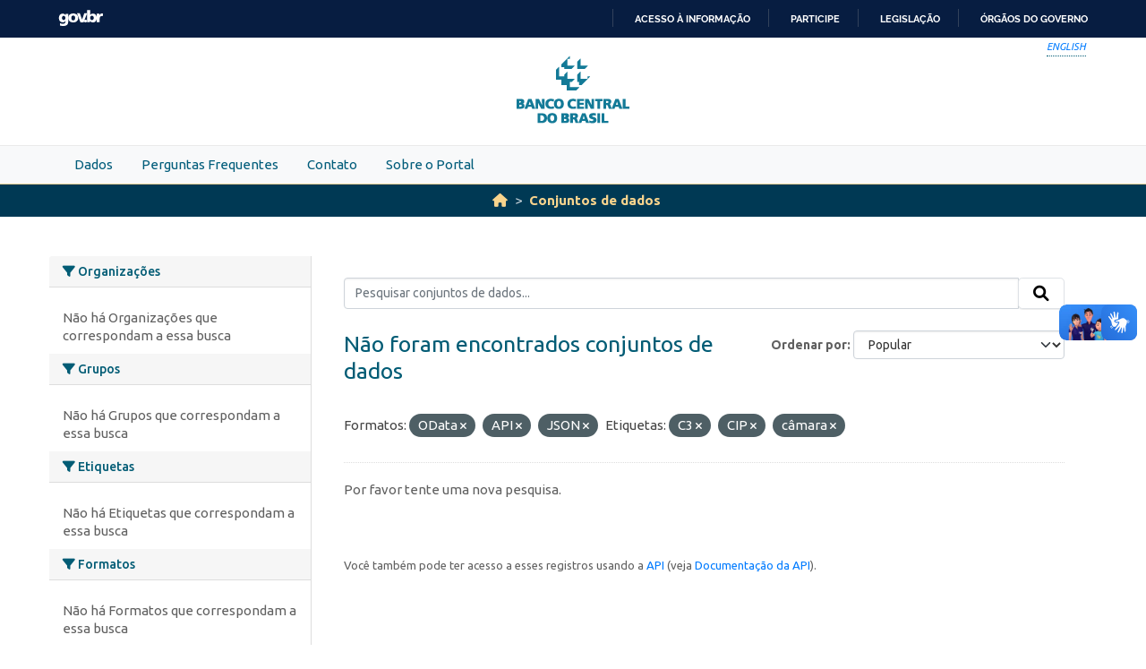

--- FILE ---
content_type: text/html; charset=utf-8
request_url: https://dadosabertos.bcb.gov.br/dataset?res_format=OData&res_format=API&res_format=JSON&tags=C3&tags=CIP&amp=&tags=c%C3%A2mara&sort=views_recent+desc
body_size: 15335
content:
<!DOCTYPE html>
<!--[if IE 9]> <html lang="pt_BR" class="ie9"> <![endif]-->
<!--[if gt IE 8]><!--> <html lang="pt_BR"  > <!--<![endif]-->
  <head>
    
    <meta charset="utf-8" />
      <meta name="csrf_field_name" content="_csrf_token" />
      <meta name="_csrf_token" content="IjRlZjNjNDQ5ZTgyNDZlMzU4Y2QxNjhlM2Q3ZTlhZGViNTRhYzUwMWQi.aW3tTw.9z3MAKwib6gx_o_6BEpgyJiDHwY" />

      <meta name="generator" content="ckan 2.10.4" />
      <meta name="viewport" content="width=device-width, initial-scale=1.0">
    <meta http-equiv="Content-Type" content="text/html; charset=utf-8">
    <meta http-equiv="X-UA-Compatible" content="IE=edge">
    <meta name="viewport" content="width=device-width, user-scalable=no">
    <meta property="creator.productor" content="http://estruturaorganizacional.dados.gov.br/id/unidade-organizacional/89">
    <meta http-equiv="Content-Language" content="pt-br">

    
    <title>Conjunto de dados - Portal de Dados Abertos do Banco Central do Brasil</title>

    
    <link rel="shortcut icon" href="/base/images/bcb.ico" />
    
    <link rel="stylesheet" href="https://fonts.googleapis.com/css?family=Cormorant+Garamond:300,300i,400,400i,500,500i,600,600i,700,700i&display=swap">
    <link rel="stylesheet" href="https://fonts.googleapis.com/css?family=Ubuntu:300,300i,400,400i,500,500i,700,700i&display=swap">
    
    


    
      
      
    

    
    <link href="/webassets/vendor/f3b8236b_select2.css" rel="stylesheet"/>
<link href="/webassets/vendor/d05bf0e7_fontawesome.css" rel="stylesheet"/>
<link href="/webassets/bcbdadosabertos/b3e03d47_bcbdadosabertos.css" rel="stylesheet"/><style>
        .homepage .module-search {
    opacity: 0.9;
}
      </style>
    
  </head>

  
  <body data-site-root="https://dadosabertos.bcb.gov.br/" data-locale-root="https://dadosabertos.bcb.gov.br/" >

    
    <div class="visually-hidden-focusable"><a href="#content">Skip to main content</a></div>
  

  
  
    
      
      <div id="barra-brasil" style="background:#7F7F7F; height: 20px; padding:0 0 0 10px;display:block;"> 
    <ul id="menu-barra-temp" style="list-style:none;">
        <li style="display:inline; float:left;padding-right:10px; margin-right:10px; border-right:1px solid #EDEDED"><a href="http://brasil.gov.br" style="font-family:sans,sans-serif; text-decoration:none; color:white;">Portal do Governo Brasileiro</a></li> 
        <li><a style="font-family:sans,sans-serif; text-decoration:none; color:white;" href="http://epwg.governoeletronico.gov.br/barra/atualize.html">Atualize sua Barra de Governo</a></li>
    </ul>
</div>



<header role="banner">
    <div class="container position-relative h-100">
        <div id="accessibility-wrapper">
            <div class="d-flex justify-content-end">
                <ul id="portal-siteactions" class="list-unstyled d-flex mb-0 text-uppercase">
                    <i><a href="https://opendata.bcb.gov.br/" recarregar="true" accesskey="6" tabindex="6" class="font-color-1"><em>English</em></a></i>
                </ul>
            </div>
        </div>
        <a href="/" title="Banco Central do Brasil">
            <h1 class="brand text-hide">Banco Central do Brasil</h1>
        </a>
    </div>
</header>
    

     
      
        <nav class="section navigation menu-principal">
          <div class="container">
          <ul class="nav nav-pills">
            <li>
              
                <a href="/dataset">Dados</a>
              
            </li>
             
             <li><a href="/pages/perguntas-frequentes">Perguntas Frequentes</a></li><li><a href="/pages/contato">Contato</a></li><li><a href="/pages/sobre-o-portal">Sobre o Portal</a></li> 
          </ul>
        </div>
        </nav>
      
    

  
    <div class="main">
      <div id="content" class="container">
        
          
            <div class="flash-messages">
              
                
              
            </div>
          

          
            <div class="toolbar" role="navigation" aria-label="Breadcrumb">
              
                
                  <ol class="breadcrumb">
                    
<li class="home"><a href="/" aria-label="Início"><i class="fa fa-home"></i><span> Início</span></a></li>
                    
  <li class="active"><a href="/dataset/">Conjuntos de dados</a></li>

                  </ol>
                
              
            </div>
          

          <div class="row wrapper">
            
            
            

            
              <aside class="secondary col-md-3">
                
                
  <div class="filters">
    <div>
      
        

    
    
	
	    
		<section class="module module-narrow module-shallow">
		    
			<h2 class="module-heading">
			    <i class="fa fa-filter"></i>
			    Organizações
			</h2>
		    
		    
			
			    
				<p class="module-content empty">Não há Organizações que correspondam a essa busca</p>
			    
			
		    
		</section>
	    
	
    

      
        

    
    
	
	    
		<section class="module module-narrow module-shallow">
		    
			<h2 class="module-heading">
			    <i class="fa fa-filter"></i>
			    Grupos
			</h2>
		    
		    
			
			    
				<p class="module-content empty">Não há Grupos que correspondam a essa busca</p>
			    
			
		    
		</section>
	    
	
    

      
        

    
    
	
	    
		<section class="module module-narrow module-shallow">
		    
			<h2 class="module-heading">
			    <i class="fa fa-filter"></i>
			    Etiquetas
			</h2>
		    
		    
			
			    
				<p class="module-content empty">Não há Etiquetas que correspondam a essa busca</p>
			    
			
		    
		</section>
	    
	
    

      
        

    
    
	
	    
		<section class="module module-narrow module-shallow">
		    
			<h2 class="module-heading">
			    <i class="fa fa-filter"></i>
			    Formatos
			</h2>
		    
		    
			
			    
				<p class="module-content empty">Não há Formatos que correspondam a essa busca</p>
			    
			
		    
		</section>
	    
	
    

      
        

    
    
	
	    
		<section class="module module-narrow module-shallow">
		    
			<h2 class="module-heading">
			    <i class="fa fa-filter"></i>
			    Licenças
			</h2>
		    
		    
			
			    
				<p class="module-content empty">Não há Licenças que correspondam a essa busca</p>
			    
			
		    
		</section>
	    
	
    

      
    </div>
    <a class="close no-text hide-filters"><i class="fa fa-times-circle"></i><span class="text">close</span></a>
  </div>

              </aside>
            

            
              <div class="primary col-md-9 col-xs-12" role="main">
                
                
  <section class="module">
    <div class="module-content">
      
        
      
      
        
        
        







<form id="dataset-search-form" class="search-form" method="get" data-module="select-switch">

  
    <div class="input-group search-input-group">
      <input aria-label="Pesquisar conjuntos de dados..." id="field-giant-search" type="text" class="form-control input-lg" name="q" value="" autocomplete="off" placeholder="Pesquisar conjuntos de dados...">
      
      <span class="input-group-btn">
        <button class="btn btn-default btn-lg" type="submit" value="search" aria-label="Submit">
          <i class="fa fa-search"></i>
        </button>
      </span>
      
    </div>
  

  
    <span>






<input type="hidden" name="res_format" value="OData" />





<input type="hidden" name="res_format" value="API" />





<input type="hidden" name="res_format" value="JSON" />





<input type="hidden" name="tags" value="C3" />





<input type="hidden" name="tags" value="CIP" />





<input type="hidden" name="tags" value="câmara" />



</span>
  

  
    
      <div class="form-group control-order-by">
        <label for="field-order-by">Ordenar por</label>
        <select id="field-order-by" name="sort" class="form-control form-select">
          
            
              <option value="score desc, metadata_modified desc">Relevância</option>
            
          
            
              <option value="title_string asc">Nome Crescente</option>
            
          
            
              <option value="title_string desc">Nome Descrescente</option>
            
          
            
              <option value="metadata_modified desc">Modificada pela última vez</option>
            
          
            
              <option value="views_recent desc" selected="selected">Popular</option>
            
          
        </select>
        
        <button class="btn btn-default js-hide" type="submit">Ir</button>
        
      </div>
    
  

  
    
      <h1>

  
  
  
  

Não foram encontrados conjuntos de dados</h1>
    
  

  
    
      <p class="filter-list">
        
          
          <span class="facet">Formatos:</span>
          
            <span class="filtered pill">OData
              <a href="/dataset/?res_format=API&amp;res_format=JSON&amp;tags=C3&amp;tags=CIP&amp;tags=c%C3%A2mara&amp;amp=&amp;sort=views_recent+desc" class="remove" title="Remover"><i class="fa fa-times"></i></a>
            </span>
          
            <span class="filtered pill">API
              <a href="/dataset/?res_format=OData&amp;res_format=JSON&amp;tags=C3&amp;tags=CIP&amp;tags=c%C3%A2mara&amp;amp=&amp;sort=views_recent+desc" class="remove" title="Remover"><i class="fa fa-times"></i></a>
            </span>
          
            <span class="filtered pill">JSON
              <a href="/dataset/?res_format=OData&amp;res_format=API&amp;tags=C3&amp;tags=CIP&amp;tags=c%C3%A2mara&amp;amp=&amp;sort=views_recent+desc" class="remove" title="Remover"><i class="fa fa-times"></i></a>
            </span>
          
        
          
          <span class="facet">Etiquetas:</span>
          
            <span class="filtered pill">C3
              <a href="/dataset/?res_format=OData&amp;res_format=API&amp;res_format=JSON&amp;tags=CIP&amp;tags=c%C3%A2mara&amp;amp=&amp;sort=views_recent+desc" class="remove" title="Remover"><i class="fa fa-times"></i></a>
            </span>
          
            <span class="filtered pill">CIP
              <a href="/dataset/?res_format=OData&amp;res_format=API&amp;res_format=JSON&amp;tags=C3&amp;tags=c%C3%A2mara&amp;amp=&amp;sort=views_recent+desc" class="remove" title="Remover"><i class="fa fa-times"></i></a>
            </span>
          
            <span class="filtered pill">câmara
              <a href="/dataset/?res_format=OData&amp;res_format=API&amp;res_format=JSON&amp;tags=C3&amp;tags=CIP&amp;amp=&amp;sort=views_recent+desc" class="remove" title="Remover"><i class="fa fa-times"></i></a>
            </span>
          
        
      </p>
      <a class="show-filters btn btn-default">Filtrar Resultados</a>
    
  

</form>


   <p class="extra">Por favor tente uma nova pesquisa.</p> 



      
      
        

  

      
    </div>

    
      
    
  </section>

  
    <section class="module">
      <div class="module-content">
        
          <small>
            
            
            
           Você também pode ter acesso a esses registros usando a <a href="/api/3">API</a> (veja <a href="http://docs.ckan.org/en/2.10/api/">Documentação da API</a>). 
          </small>
        
      </div>
    </section>
  

              </div>
            
          </div>
        
      </div>
    </div>
  
  
  
  <!-- <footer role="contentinfo">
    <a name="inicioRodape" id="inicioRodape"></a>
    <div class="container">
        <span class="line">
        </span>
        <div class="content d-sm-flex justify-content-sm-between pr-sm-5">
            <div class="missao mb-2 mb-sm-0">
                Garantir a estabilidade do poder de compra da moeda, zelar por um sistema financeiro sólido, eficiente e competitivo, e fomentar o bem-estar econômico da sociedade.
            </div>
            <div class="infos">
                <ul class="list-inline text-sm-right">
                    <li class="list-inline-item">Atendimento: 145 (custo de ligação local)</li>
                    <li class="list-inline-item"><a href="https://www.bcb.gov.br/acessoinformacao/faleconosco">Fale conosco</a></li>
                </ul>
                <ul class="list-inline text-sm-right mb-0">
                    <li class="list-inline-item"><a href="https://www.bcb.gov.br/acessoinformacao/politicaprivacidade">Política de privacidade</a></li>
                    <li class="list-inline-item sem-separador"><a href="https://www.bcb.gov.br/acessoinformacao/politica_acessibilidade">Política de acessibilidade</a></li>
                    <li class="list-inline-item">© Banco Central do Brasil - <a href="https://www.bcb.gov.br/acessoinformacao/direitosautorais">Todos os direitos reservados</a></li>
                </ul>
            </div>
        </div>
    </div>
</footer> -->


<footer role="contentinfo">
        <a name="inicioRodape" id="inicioRodape"></a>
        <div class="container">
            <span class="line">
                <!-- chanfro -->
            </span>
            <div class="content d-sm-flex justify-content-sm-between pr-sm-5">
                <div class="missao mb-2 mb-sm-0">
                    Assegurar a estabilidade do poder de compra da moeda e um sistema financeiro sólido e eficiente
                </div>
                <div class="infos">
                    <ul class="list-inline text-sm-right">
                        <li class="list-inline-item">Atendimento: 145 (custo de ligação local)</li>
                        <li class="list-inline-item"><a href="https://www.bcb.gov.br/acessoinformacao/faleconosco">Fale conosco</a></li>
                    </ul>
                    <ul class="list-inline text-sm-right mb-0">
                        <li class="list-inline-item"><a href="https://www.bcb.gov.br/acessoinformacao/politicaprivacidade">Política de privacidade</a></li>
                        <li class="list-inline-item sem-separador"><a href="https://www.bcb.gov.br/acessoinformacao/politica_acessibilidade">Política de acessibilidade</a></li>
                        <li class="list-inline-item">© Banco Central do Brasil - <a href="https://www.bcb.gov.br/acessoinformacao/direitosautorais">Todos os direitos reservados</a></li>
                    </ul>
                </div>
            </div>
        </div>
    </footer>
  
      <!-- Google tag (gtag.js) -->
      <script async src="https://www.googletagmanager.com/gtag/js?id=G-K36K6BCHRD"></script>
      <script>
        window.dataLayer = window.dataLayer || [];
        function gtag(){dataLayer.push(arguments);}
        gtag('js', new Date());

        gtag('config', 'UA-65460906-6');
        gtag('config', 'G-K36K6BCHRD');
      </script>
  

  
  
  
  
    
  
  
    

      

    
    
    
    <script src="/webassets/vendor/8c3c143a_jquery.js" type="text/javascript"></script>
<script src="/webassets/vendor/5027b870_vendor.js" type="text/javascript"></script>
<script src="/webassets/vendor/6d1ad7e6_bootstrap.js" type="text/javascript"></script>
<script src="/webassets/base/6fddaa3f_main.js" type="text/javascript"></script>
<script src="/webassets/bcbdadosabertos/7b6f8223_bcbdadosabertos.js" type="text/javascript"></script>
<script src="/webassets/bcbdadosabertos/7dd77a42_barrabrasil.js" type="text/javascript"></script>
<script src="/webassets/base/0d750fad_ckan.js" type="text/javascript"></script>
<script src="/webassets/base/cd2c0272_tracking.js" type="text/javascript"></script>
  </body>
</html>